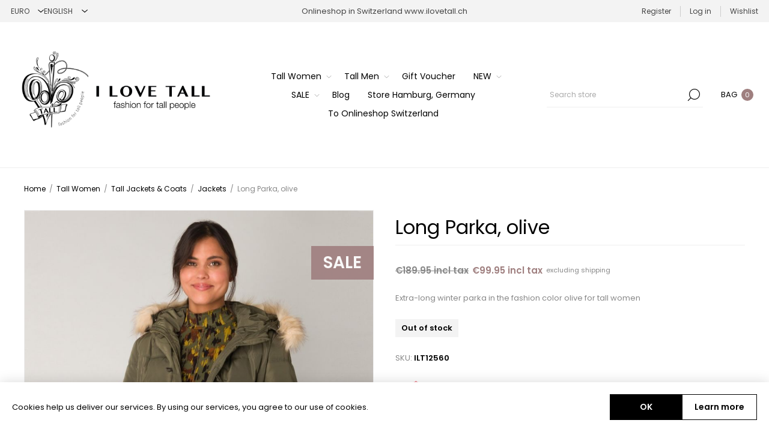

--- FILE ---
content_type: text/html; charset=utf-8
request_url: https://www.ilovetall.com/en/long-parka-olive-ILT12560-0
body_size: 21113
content:
<!DOCTYPE html><html lang="en" dir="ltr" class="html-product-details-page"><head><title>I LOVE TALL - fashion for tall people. Extra long winter parka is fashion for tall women over 1.80 m</title><meta charset="UTF-8"><meta name="description" content="Extra-long winter parka in the fashion color olive for tall women at I LOVE TALL - fashion for tall people in the store in Hamburg or order online."><meta name="keywords" content="Long fashion,tall fashion,fashion for tall women,fashion for tall women Hamburg,fashion for tall women Switzerland,tall fashion international shipping"><meta name="generator" content="nopCommerce"><meta name="viewport" content="width=device-width, initial-scale=1.0, minimum-scale=1.0, maximum-scale=2.0"><link rel="preload" as="font" href="/Themes/Voyage/Content/fonts/voyage.woff" crossorigin><meta property="og:type" content="product"><meta property="og:title" content="Long Parka, olive"><meta property="og:description" content="Extra-long winter parka in the fashion color olive for tall women at I LOVE TALL - fashion for tall people in the store in Hamburg or order online."><meta property="og:image" content="https://media.ilovetall.com/media/0006228_long-parka-olive_1170.jpeg"><meta property="og:image:url" content="https://media.ilovetall.com/media/0006228_long-parka-olive_1170.jpeg"><meta property="og:url" content="https://www.ilovetall.com/en/long-parka-olive-ILT12560-0"><meta property="og:site_name" content="I LOVE TALL - fashion for tall people"><meta property="twitter:card" content="summary"><meta property="twitter:site" content="I LOVE TALL - fashion for tall people"><meta property="twitter:title" content="Long Parka, olive"><meta property="twitter:description" content="Extra-long winter parka in the fashion color olive for tall women at I LOVE TALL - fashion for tall people in the store in Hamburg or order online."><meta property="twitter:image" content="https://media.ilovetall.com/media/0006228_long-parka-olive_1170.jpeg"><meta property="twitter:url" content="https://www.ilovetall.com/en/long-parka-olive-ILT12560-0"><script type="application/ld+json">{"@context":"https://schema.org","@type":"Product","name":"Long Parka, olive","sku":"ILT12560","mpn":"3232","description":"Extra-long winter parka in the fashion color olive for tall women","image":"https://media.ilovetall.com/media/0006228_long-parka-olive_1170.jpeg","brand":[],"offers":{"@type":"Offer","url":"https://www.ilovetall.com/en/long-parka-olive-ilt12560-0","availability":"https://schema.org/InStock","price":"99.95","priceCurrency":"EUR"},"review":[],"hasVariant":[]}</script><script type="application/ld+json">{"@context":"https://schema.org","@type":"BreadcrumbList","itemListElement":[{"@type":"ListItem","position":1,"item":{"@id":"https://www.ilovetall.com/en/tall-women","name":"Tall Women"}},{"@type":"ListItem","position":2,"item":{"@id":"https://www.ilovetall.com/en/tall-women-jackets-and-coats","name":"Tall Jackets & Coats"}},{"@type":"ListItem","position":3,"item":{"@id":"https://www.ilovetall.com/en/tall-women-jackets","name":"Jackets"}},{"@type":"ListItem","position":4,"item":{"@id":"https://www.ilovetall.com/en/long-parka-olive-ILT12560-0","name":"Long Parka, olive"}}]}</script><link rel="stylesheet" href="/css/nk1oax3ngfgvjocx1b0kua.styles.css?v=6-wdKInPlgJ3Q6T3m9Db26c1Jg4"><style>.product-details-page .full-description{display:none}.product-details-page .ui-tabs .full-description{display:block}.product-details-page .tabhead-full-description{display:none}.product-details-page .product-specs-box{display:none}.product-details-page .ui-tabs .product-specs-box{display:block}.product-details-page .ui-tabs .product-specs-box .title{display:none}.product-details-page .product-reviews{display:none}.product-details-page .ui-tabs .product-reviews{display:block}</style><script async src='https://www.googletagmanager.com/gtag/js?id=G-XXXXXXXXXX'></script><script>function gtag(){dataLayer.push(arguments)}window.dataLayer=window.dataLayer||[];gtag("js",new Date);gtag("config","G-XXXXXXXXXX")</script><link rel="canonical" href="https://www.ilovetall.com/en/long-parka-olive-ilt12560-0"><link rel="apple-touch-icon" sizes="180x180" href="/icons/icons_1/apple-touch-icon.png"><link rel="icon" type="image/png" sizes="32x32" href="/icons/icons_1/favicon-32x32.png"><link rel="icon" type="image/png" sizes="16x16" href="/icons/icons_1/favicon-16x16.png"><link rel="manifest" href="/icons/icons_1/site.webmanifest"><link rel="mask-icon" href="/icons/icons_1/safari-pinned-tab.svg" color="#5bbad5"><link rel="shortcut icon" href="/icons/icons_1/favicon.ico"><meta name="msapplication-TileColor" content="#da532c"><meta name="msapplication-config" content="/icons/icons_1/browserconfig.xml"><meta name="theme-color" content="#ffffff"><script>!function(n,t,i){function p(){i.onInit&&i.onInit(r)}var u=n.location,s="script",h="instrumentationKey",f="ingestionendpoint",c="disableExceptionTracking",l="ai.device.",a="toLowerCase",e="crossOrigin",v="POST",y="appInsightsSDK",o=i.name||"appInsights",r;(i.name||n[y])&&(n[y]=o);r=n[o]||function(r){function nt(n,t){var i={},r="Browser";return i[l+"id"]=r[a](),i[l+"type"]=r,i["ai.operation.name"]=u&&u.pathname||"_unknown_",i["ai.internal.sdkVersion"]="javascript:snippet_"+(o.sv||o.version),{time:function(){function t(n){var t=""+n;return 1===t.length&&(t="0"+t),t}var n=new Date;return n.getUTCFullYear()+"-"+t(1+n.getUTCMonth())+"-"+t(n.getUTCDate())+"T"+t(n.getUTCHours())+":"+t(n.getUTCMinutes())+":"+t(n.getUTCSeconds())+"."+((n.getUTCMilliseconds()/1e3).toFixed(3)+"").slice(2,5)+"Z"}(),iKey:n,name:"Microsoft.ApplicationInsights."+n.replace(/-/g,"")+"."+t,sampleRate:100,tags:i,data:{baseData:{ver:2}}}}function rt(n){for(;n.length;)!function(n){o[n]=function(){var t=arguments;g||o.queue.push(function(){o[n].apply(o,t)})}}(n.pop())}var g=!1,w=!1,o={initialize:!0,queue:[],sv:"5",version:2,config:r},b=r.url||i.src,k,et,p,d;if(b){function tt(){var e,s,k,d,tt,it,c,l,y,t,p;g=!0;o.queue=[];w||(w=!0,e=b,c=function(){var n={},s=r.connectionString,u,t,i,e,o;if(s)for(u=s.split(";"),t=0;t<u.length;t++)i=u[t].split("="),2===i.length&&(n[i[0][a]()]=i[1]);return n[f]||(e=n.endpointsuffix,o=e?n.location:null,n[f]="https://"+(o?o+".":"")+"dc."+(e||"services.visualstudio.com")),n}(),l=c[h]||r[h]||"",y=c[f],t=y?y+"/v2/track":r.endpointUrl,(p=[]).push((s="SDK LOAD Failure: Failed to load Application Insights SDK script (See stack for details)",k=e,d=t,(it=(tt=nt(l,"Exception")).data).baseType="ExceptionData",it.baseData.exceptions=[{typeName:"SDKLoadFailed",message:s.replace(/\./g,"-"),hasFullStack:!1,stack:s+"\nSnippet failed to load ["+k+"] -- Telemetry is disabled\nHelp Link: https://go.microsoft.com/fwlink/?linkid=2128109\nHost: "+(u&&u.pathname||"_unknown_")+"\nEndpoint: "+d,parsedStack:[]}],tt)),p.push(function(n,t,i,r){var f=nt(l,"Message"),e=f.data,u;return e.baseType="MessageData",u=e.baseData,u.message='AI (Internal): 99 message:"'+("SDK LOAD Failure: Failed to load Application Insights SDK script (See stack for details) ("+i+")").replace(/\"/g,"")+'"',u.properties={endpoint:r},f}(0,0,e,t)),function(t,r){var f,u;JSON&&(f=n.fetch,f&&!i.useXhr?f(r,{method:v,body:JSON.stringify(t),mode:"cors"}):XMLHttpRequest&&(u=new XMLHttpRequest,u.open(v,r),u.setRequestHeader("Content-type","application/json"),u.send(JSON.stringify(t))))}(p,t))}function it(n,t){w||setTimeout(function(){!t&&o.core||tt()},500)}k=function(){var n=t.createElement(s),r;return n.src=b,r=i[e],!r&&""!==r||"undefined"==n[e]||(n[e]=r),n.onload=it,n.onerror=tt,n.onreadystatechange=function(t,i){"loaded"!==n.readyState&&"complete"!==n.readyState||it(0,i)},n}();i.ld<0?t.getElementsByTagName("head")[0].appendChild(k):setTimeout(function(){t.getElementsByTagName(s)[0].parentNode.appendChild(k)},i.ld||0)}try{o.cookie=t.cookie}catch(ot){}var y="track",ut="TrackPage",ft="TrackEvent";return rt([y+"Event",y+"PageView",y+"Exception",y+"Trace",y+"DependencyData",y+"Metric",y+"PageViewPerformance","start"+ut,"stop"+ut,"start"+ft,"stop"+ft,"addTelemetryInitializer","setAuthenticatedUserContext","clearAuthenticatedUserContext","flush"]),o.SeverityLevel={Verbose:0,Information:1,Warning:2,Error:3,Critical:4},et=(r.extensionConfig||{}).ApplicationInsightsAnalytics||{},!0!==r[c]&&!0!==et[c]&&(p="onerror",rt(["_"+p]),d=n[p],n[p]=function(n,t,i,r,u){var f=d&&d(n,t,i,r,u);return!0!==f&&o["_"+p]({message:n,url:t,lineNumber:i,columnNumber:r,error:u}),f},r.autoExceptionInstrumented=!0),o}(i.cfg);(n[o]=r).queue&&0===r.queue.length?(r.queue.push(p),r.trackPageView({})):p()}(window,document,{src:"https://js.monitor.azure.com/scripts/b/ai.2.min.js",crossOrigin:"anonymous",cfg:{connectionString:"InstrumentationKey=c673a848-d800-4867-be9b-03180a29533d;IngestionEndpoint=https://westeurope-5.in.applicationinsights.azure.com/;LiveEndpoint=https://westeurope.livediagnostics.monitor.azure.com/"}})</script><body class="product-details-page-body not-logged-in"><input name="__RequestVerificationToken" type="hidden" value="CfDJ8Psvd5F7rN5Fp7AYVqiRGs_lEKf5v4qez-1Ph5mZpbqIyxjLh_ldHJy4kKuZxXVwdYZ31e0hGSdCL_UGKnfs3MLF_HtCozsy3OmMphClQUwkBKIvGnQ29QkldwJRkkVhl4jliCKH3yry26vwlSSgbH8"><div class="ajax-loading-block-window" style="display:none"></div><div id="dialog-notifications-success" role="status" aria-live="polite" aria-atomic="true" title="Notification" style="display:none"></div><div id="dialog-notifications-error" role="alert" aria-live="assertive" aria-atomic="true" title="Error" style="display:none"></div><div id="dialog-notifications-warning" role="alert" aria-live="assertive" aria-atomic="true" title="Warning" style="display:none"></div><div id="bar-notification" class="bar-notification-container" role="status" aria-live="polite" aria-atomic="true" data-close="Close"></div><div class="master-wrapper-page standard-gallery"><div class="header"><div class="header-upper"><div class="header-selectors-wrapper first"><div class="header-selectors"><div class="currency-selector"><select id="customerCurrency" name="customerCurrency" onchange="setLocation(this.value)" aria-label="Currency selector"><option selected value="https://www.ilovetall.com/en/changecurrency/6?returnUrl=%2Fen%2Flong-parka-olive-ILT12560-0">Euro<option value="https://www.ilovetall.com/en/changecurrency/1?returnUrl=%2Fen%2Flong-parka-olive-ILT12560-0">US Dollar<option value="https://www.ilovetall.com/en/changecurrency/2?returnUrl=%2Fen%2Flong-parka-olive-ILT12560-0">Australian Dollar<option value="https://www.ilovetall.com/en/changecurrency/3?returnUrl=%2Fen%2Flong-parka-olive-ILT12560-0">British Pound<option value="https://www.ilovetall.com/en/changecurrency/4?returnUrl=%2Fen%2Flong-parka-olive-ILT12560-0">Canadian Dollar<option value="https://www.ilovetall.com/en/changecurrency/12?returnUrl=%2Fen%2Flong-parka-olive-ILT12560-0">Danish Krona<option value="https://www.ilovetall.com/en/changecurrency/10?returnUrl=%2Fen%2Flong-parka-olive-ILT12560-0">Swedish Krona<option value="https://www.ilovetall.com/en/changecurrency/13?returnUrl=%2Fen%2Flong-parka-olive-ILT12560-0">Norwegian Krone</select></div><div class="language-selector"><select id="customerlanguage" name="customerlanguage" onchange="setLocation(this.value)" aria-label="Languages selector"><option value="https://www.ilovetall.com/en/changelanguage/2?returnUrl=%2Fen%2Flong-parka-olive-ILT12560-0">Deutsch<option selected value="https://www.ilovetall.com/en/changelanguage/1?returnUrl=%2Fen%2Flong-parka-olive-ILT12560-0">English<option value="https://www.ilovetall.com/en/changelanguage/3?returnUrl=%2Fen%2Flong-parka-olive-ILT12560-0">Fran&#xE7;ais</select></div></div></div><div class="header-text-wrapper middle"><span>Onlineshop in Switzerland <a href="https://www.ilovetall.ch/en">www.ilovetall.ch</a></span></div><div class="header-links-wrapper last"><div class="header-links nav-panel"><div class="close-button close-links"><span>Close</span></div><ul><li><a href="/en/register?returnUrl=%2Fen%2Flong-parka-olive-ILT12560-0" class="ico-register">Register</a><li><a href="/en/login?returnUrl=%2Fen%2Flong-parka-olive-ILT12560-0" class="ico-login">Log in</a><li><a href="/en/wishlist" class="ico-wishlist"> <span class="wishlist-label">Wishlist</span> </a><li class="hidden"><a href="/en/cart" class="ico-cart"> <span class="cart-label">Shopping cart</span> </a></ul></div></div></div><div class="header-lower"><div class="header-logo desktop"><a href="/" class="logo"> <img alt="I LOVE TALL - fashion for tall people" src="https://media.ilovetall.com/media/0014058_02-Querformat-Logo.jpeg"></a></div><div class="header-menu nav-panel"><div class="close-button close-menu"><span>Close</span></div><ul class="mega-menu" data-isrtlenabled="false" data-enableclickfordropdown="false"><li class="has-sublist with-dropdown-in-grid"><a class="with-subcategories" href="/en/tall-women"><span>Tall Women</span></a><div class="dropdown categories fullWidth boxes-4"><div class="row-wrapper"><div class="row"><div class="box"><div class="picture-title-wrap"><div class="title"><a href="/en/tall-women-bottoms" title="Tall Bottoms"><span>Tall Bottoms</span></a></div><div class="picture"><a href="/en/tall-women-bottoms" title="Show products in category Tall Bottoms"> <img class="lazy" alt="Picture for category Tall Bottoms" src="[data-uri]" data-original="https://media.ilovetall.com/media/0014071_tall-bottoms_360.jpeg"> </a></div></div><ul class="subcategories"><li class="subcategory-item"><a href="/en/jumpsuits" title="Jumpsuits"><span>Jumpsuits</span></a><li class="subcategory-item"><a href="/en/tall-women-jeans" title="Jeans"><span>Jeans</span></a><li class="subcategory-item"><a href="/en/pants-and-leggings" title="Trousers &amp; Leggings"><span>Trousers &amp; Leggings</span></a><li class="subcategory-item"><a href="/en/tall-women-pantsuits" title="Pantsuits"><span>Pantsuits</span></a><li class="subcategory-item"><a href="/en/tall-women-loungewear" title="Loungewear"><span>Loungewear</span></a></ul></div><div class="box"><div class="picture-title-wrap"><div class="title"><a href="/en/tall-tops-women" title="Tall Tops"><span>Tall Tops</span></a></div><div class="picture"><a href="/en/tall-tops-women" title="Show products in category Tall Tops"> <img class="lazy" alt="Picture for category Tall Tops" src="[data-uri]" data-original="https://media.ilovetall.com/media/0014061_tall-tops_360.jpeg"> </a></div></div><ul class="subcategories"><li class="subcategory-item"><a href="/en/blouses-and-tunics-1" title="Blouses &amp; Tunics"><span>Blouses &amp; Tunics</span></a><li class="subcategory-item"><a href="/en/tall-women-t-shirts-and-tops" title="T-Shirts &amp; Tops"><span>T-Shirts &amp; Tops</span></a><li class="subcategory-item"><a href="/en/tall-women-sweater-and-knit" title="Sweater &amp; Knit"><span>Sweater &amp; Knit</span></a><li class="subcategory-item"><a href="/en/tall-women-knitwear" title="Knitwear"><span>Knitwear</span></a></ul></div><div class="box"><div class="picture-title-wrap"><div class="title"><a href="/en/tall-dresses-and-skirts" title="Tall Dresses &amp; Skirts"><span>Tall Dresses &amp; Skirts</span></a></div><div class="picture"><a href="/en/tall-dresses-and-skirts" title="Show products in category Tall Dresses &amp; Skirts"> <img class="lazy" alt="Picture for category Tall Dresses &amp; Skirts" src="[data-uri]" data-original="https://media.ilovetall.com/media/0014072_tall-dresses-skirts_360.jpeg"> </a></div></div><ul class="subcategories"><li class="subcategory-item"><a href="/en/tall-women-dresses-short" title="Short"><span>Short</span></a><li class="subcategory-item"><a href="/en/tall-women-dresses-midi-length" title="Midi"><span>Midi</span></a><li class="subcategory-item"><a href="/en/maxi-1" title="Maxi"><span>Maxi</span></a></ul></div><div class="box"><div class="picture-title-wrap"><div class="title"><a href="/en/tall-women-jackets-and-coats" title="Tall Jackets &amp; Coats"><span>Tall Jackets &amp; Coats</span></a></div><div class="picture"><a href="/en/tall-women-jackets-and-coats" title="Show products in category Tall Jackets &amp; Coats"> <img class="lazy" alt="Picture for category Tall Jackets &amp; Coats" src="[data-uri]" data-original="https://media.ilovetall.com/media/0014073_tall-jackets-coats_360.jpeg"> </a></div></div><ul class="subcategories"><li class="subcategory-item"><a href="/en/tall-women-jackets" title="Jackets"><span>Jackets</span></a><li class="subcategory-item"><a href="/en/blazer-1" title="Blazers"><span>Blazers</span></a><li class="subcategory-item"><a href="/en/tall-women-coats" title="Coats"><span>Coats</span></a><li class="subcategory-item"><a href="/en/tall-women-knit-cardigans" title="Cardigans"><span>Cardigans</span></a><li class="subcategory-item"><a href="/en/tall-women-waistcoats" title="Waistcoats"><span>Waistcoats</span></a><li class="subcategory-item"><a href="/en/tall-women-bolero-jackets" title="Boleros"><span>Boleros</span></a></ul></div></div></div></div><li class="has-sublist with-dropdown-in-grid"><a class="with-subcategories" href="/en/tall-men-fashion"><span>Tall Men</span></a><div class="dropdown categories fullWidth boxes-4"><div class="row-wrapper"><div class="row"><div class="box"><div class="picture-title-wrap"><div class="title"><a href="/en/tall-men-bottoms" title="Tall Bottoms"><span>Tall Bottoms</span></a></div><div class="picture"><a href="/en/tall-men-bottoms" title="Show products in category Tall Bottoms"> <img class="lazy" alt="Picture for category Tall Bottoms" src="[data-uri]" data-original="https://media.ilovetall.com/media/0014825_tall-bottoms_360.jpeg"> </a></div></div><ul class="subcategories"><li class="subcategory-item"><a href="/en/tall-men-shorts-and-swim-trunks" title="Shorts &amp; Swim Trunks"><span>Shorts &amp; Swim Trunks</span></a><li class="subcategory-item"><a href="/en/tall-men-pyjama-pants" title="Pyjama Pants"><span>Pyjama Pants</span></a><li class="subcategory-item"><a href="/en/tall-men-trousers" title="Trousers"><span>Trousers</span></a><li class="subcategory-item"><a href="/en/tall-men-jeans" title="Jeans"><span>Jeans</span></a></ul></div><div class="box"><div class="picture-title-wrap"><div class="title"><a href="/en/tall-men-tops" title="Tall Tops"><span>Tall Tops</span></a></div><div class="picture"><a href="/en/tall-men-tops" title="Show products in category Tall Tops"> <img class="lazy" alt="Picture for category Tall Tops" src="[data-uri]" data-original="https://media.ilovetall.com/media/0014062_tall-tops_360.jpeg"> </a></div></div><ul class="subcategories"><li class="subcategory-item"><a href="/en/tall-men-shirts" title="Shirts"><span>Shirts</span></a><li class="subcategory-item"><a href="/en/tall-men-t-shirts-and-polos" title="T-Shirts &amp; Polos"><span>T-Shirts &amp; Polos</span></a><li class="subcategory-item"><a href="/en/tall-men-pullover-and-knit" title="Sweater &amp; Knit"><span>Sweater &amp; Knit</span></a><li class="subcategory-item"><a href="/en/tall-men-knitwear" title="Knitwear"><span>Knitwear</span></a></ul></div><div class="box"><div class="picture-title-wrap"><div class="title"><a href="/en/tall-men-jackets-and-coats" title="Tall Jackets &amp; Coats"><span>Tall Jackets &amp; Coats</span></a></div><div class="picture"><a href="/en/tall-men-jackets-and-coats" title="Show products in category Tall Jackets &amp; Coats"> <img class="lazy" alt="Picture for category Tall Jackets &amp; Coats" src="[data-uri]" data-original="https://media.ilovetall.com/media/0014076_tall-jackets-coats_360.jpeg"> </a></div></div><ul class="subcategories"><li class="subcategory-item"><a href="/en/tall-men-outdoor-jackets" title="Outdoor Jackets"><span>Outdoor Jackets</span></a><li class="subcategory-item"><a href="/en/tall-men-suit-jackets" title="Suit Jackets"><span>Suit Jackets</span></a><li class="subcategory-item"><a href="/en/tall-men-coats" title="Coats"><span>Coats</span></a><li class="subcategory-item"><a href="/en/tall-men-sweat-jackets" title="Sweatshirt Jackets"><span>Sweatshirt Jackets</span></a><li class="subcategory-item"><a href="/en/tall-men-knit-jacket" title="Knit Jackets"><span>Knit Jackets</span></a></ul></div><div class="box"><div class="picture-title-wrap"><div class="title"><a href="/en/tall-men-sportswear" title="Tall Men Sportswear"><span>Tall Men Sportswear</span></a></div><div class="picture"><a href="/en/tall-men-sportswear" title="Show products in category Tall Men Sportswear"> <img class="lazy" alt="Picture for category Tall Men Sportswear" src="[data-uri]" data-original="https://media.ilovetall.com/media/0014191_tall-men-sportswear_360.jpeg"> </a></div></div></div></div></div></div><li class="root-category"><a href="/en/tall-fashion-gift-voucher" title="Gift Voucher"><span> Gift Voucher</span></a><li class="has-sublist"><a class="with-subcategories" href="/en/new-3"><span>NEW</span></a><div class="plus-button"></div><div class="sublist-wrap"><ul class="sublist"><li class="back-button"><span>Back</span><li><a class="lastLevelCategory" href="/en/new-1" title="NEW Women"><span>NEW Women</span></a><li><a class="lastLevelCategory" href="/en/new-2" title="NEW Men"><span>NEW Men</span></a></ul></div><li class="has-sublist"><a class="with-subcategories" href="/en/sale"><span>SALE</span></a><div class="plus-button"></div><div class="sublist-wrap"><ul class="sublist"><li class="back-button"><span>Back</span><li><a class="lastLevelCategory" href="/en/sale-women-2" title="SALE Women"><span>SALE Women</span></a><li><a class="lastLevelCategory" href="/en/sale-men-2" title="SALE Men"><span>SALE Men</span></a></ul></div><li><a href="/en/blog" title="Blog"><span> Blog</span></a><li><a href="https://www.ilovetall.com/en/store-in-hamburg" title="Store Hamburg, Germany"><span> Store Hamburg, Germany</span></a><li><a href="https://www.ilovetall.ch/en/" title="To Onlineshop Switzerland" target="_blank"><span> To Onlineshop Switzerland</span></a></ul><div class="menu-title"><span>Menu</span></div><ul class="mega-menu-responsive"><li class="has-sublist"><a class="with-subcategories" href="/en/tall-women"><span>Tall Women</span></a><div class="plus-button"></div><div class="sublist-wrap"><ul class="sublist"><li class="back-button"><span>Back</span><li class="has-sublist"><a href="/en/tall-women-bottoms" title="Tall Bottoms" class="with-subcategories"><span>Tall Bottoms</span></a><div class="plus-button"></div><div class="sublist-wrap"><ul class="sublist"><li class="back-button"><span>Back</span><li><a class="lastLevelCategory" href="/en/jumpsuits" title="Jumpsuits"><span>Jumpsuits</span></a><li><a class="lastLevelCategory" href="/en/tall-women-jeans" title="Jeans"><span>Jeans</span></a><li class="has-sublist"><a href="/en/pants-and-leggings" title="Trousers &amp; Leggings" class="with-subcategories"><span>Trousers &amp; Leggings</span></a><div class="plus-button"></div><div class="sublist-wrap"><ul class="sublist"><li class="back-button"><span>Back</span><li><a class="lastLevelCategory" href="/en/tall-women-pants" title="Trousers"><span>Trousers</span></a><li><a class="lastLevelCategory" href="/en/tall-women-5-pocket-pants" title="5-Pocket Style Pants"><span>5-Pocket Style Pants</span></a><li><a class="lastLevelCategory" href="/en/tall-women-pants-ankle-length" title="Ankle-length Pants"><span>Ankle-length Pants</span></a><li><a class="lastLevelCategory" href="/en/tall-women-shorts" title="Shorts"><span>Shorts</span></a><li><a class="lastLevelCategory" href="/en/tall-women-leggings" title="Leggings"><span>Leggings</span></a></ul></div><li><a class="lastLevelCategory" href="/en/tall-women-pantsuits" title="Pantsuits"><span>Pantsuits</span></a><li><a class="lastLevelCategory" href="/en/tall-women-loungewear" title="Loungewear"><span>Loungewear</span></a></ul></div><li class="has-sublist"><a href="/en/tall-tops-women" title="Tall Tops" class="with-subcategories"><span>Tall Tops</span></a><div class="plus-button"></div><div class="sublist-wrap"><ul class="sublist"><li class="back-button"><span>Back</span><li><a class="lastLevelCategory" href="/en/blouses-and-tunics-1" title="Blouses &amp; Tunics"><span>Blouses &amp; Tunics</span></a><li><a class="lastLevelCategory" href="/en/tall-women-t-shirts-and-tops" title="T-Shirts &amp; Tops"><span>T-Shirts &amp; Tops</span></a><li><a class="lastLevelCategory" href="/en/tall-women-sweater-and-knit" title="Sweater &amp; Knit"><span>Sweater &amp; Knit</span></a><li><a class="lastLevelCategory" href="/en/tall-women-knitwear" title="Knitwear"><span>Knitwear</span></a></ul></div><li class="has-sublist"><a href="/en/tall-dresses-and-skirts" title="Tall Dresses &amp; Skirts" class="with-subcategories"><span>Tall Dresses &amp; Skirts</span></a><div class="plus-button"></div><div class="sublist-wrap"><ul class="sublist"><li class="back-button"><span>Back</span><li><a class="lastLevelCategory" href="/en/tall-women-dresses-short" title="Short"><span>Short</span></a><li><a class="lastLevelCategory" href="/en/tall-women-dresses-midi-length" title="Midi"><span>Midi</span></a><li><a class="lastLevelCategory" href="/en/maxi-1" title="Maxi"><span>Maxi</span></a></ul></div><li class="has-sublist"><a href="/en/tall-women-jackets-and-coats" title="Tall Jackets &amp; Coats" class="with-subcategories"><span>Tall Jackets &amp; Coats</span></a><div class="plus-button"></div><div class="sublist-wrap"><ul class="sublist"><li class="back-button"><span>Back</span><li><a class="lastLevelCategory" href="/en/tall-women-jackets" title="Jackets"><span>Jackets</span></a><li><a class="lastLevelCategory" href="/en/blazer-1" title="Blazers"><span>Blazers</span></a><li><a class="lastLevelCategory" href="/en/tall-women-coats" title="Coats"><span>Coats</span></a><li><a class="lastLevelCategory" href="/en/tall-women-knit-cardigans" title="Cardigans"><span>Cardigans</span></a><li><a class="lastLevelCategory" href="/en/tall-women-waistcoats" title="Waistcoats"><span>Waistcoats</span></a><li><a class="lastLevelCategory" href="/en/tall-women-bolero-jackets" title="Boleros"><span>Boleros</span></a></ul></div></ul></div><li class="has-sublist"><a class="with-subcategories" href="/en/tall-men-fashion"><span>Tall Men</span></a><div class="plus-button"></div><div class="sublist-wrap"><ul class="sublist"><li class="back-button"><span>Back</span><li class="has-sublist"><a href="/en/tall-men-bottoms" title="Tall Bottoms" class="with-subcategories"><span>Tall Bottoms</span></a><div class="plus-button"></div><div class="sublist-wrap"><ul class="sublist"><li class="back-button"><span>Back</span><li><a class="lastLevelCategory" href="/en/tall-men-shorts-and-swim-trunks" title="Shorts &amp; Swim Trunks"><span>Shorts &amp; Swim Trunks</span></a><li><a class="lastLevelCategory" href="/en/tall-men-pyjama-pants" title="Pyjama Pants"><span>Pyjama Pants</span></a><li><a class="lastLevelCategory" href="/en/tall-men-trousers" title="Trousers"><span>Trousers</span></a><li><a class="lastLevelCategory" href="/en/tall-men-jeans" title="Jeans"><span>Jeans</span></a></ul></div><li class="has-sublist"><a href="/en/tall-men-tops" title="Tall Tops" class="with-subcategories"><span>Tall Tops</span></a><div class="plus-button"></div><div class="sublist-wrap"><ul class="sublist"><li class="back-button"><span>Back</span><li><a class="lastLevelCategory" href="/en/tall-men-shirts" title="Shirts"><span>Shirts</span></a><li><a class="lastLevelCategory" href="/en/tall-men-t-shirts-and-polos" title="T-Shirts &amp; Polos"><span>T-Shirts &amp; Polos</span></a><li><a class="lastLevelCategory" href="/en/tall-men-pullover-and-knit" title="Sweater &amp; Knit"><span>Sweater &amp; Knit</span></a><li><a class="lastLevelCategory" href="/en/tall-men-knitwear" title="Knitwear"><span>Knitwear</span></a></ul></div><li class="has-sublist"><a href="/en/tall-men-jackets-and-coats" title="Tall Jackets &amp; Coats" class="with-subcategories"><span>Tall Jackets &amp; Coats</span></a><div class="plus-button"></div><div class="sublist-wrap"><ul class="sublist"><li class="back-button"><span>Back</span><li><a class="lastLevelCategory" href="/en/tall-men-outdoor-jackets" title="Outdoor Jackets"><span>Outdoor Jackets</span></a><li><a class="lastLevelCategory" href="/en/tall-men-suit-jackets" title="Suit Jackets"><span>Suit Jackets</span></a><li><a class="lastLevelCategory" href="/en/tall-men-coats" title="Coats"><span>Coats</span></a><li><a class="lastLevelCategory" href="/en/tall-men-sweat-jackets" title="Sweatshirt Jackets"><span>Sweatshirt Jackets</span></a><li><a class="lastLevelCategory" href="/en/tall-men-knit-jacket" title="Knit Jackets"><span>Knit Jackets</span></a></ul></div><li><a class="lastLevelCategory" href="/en/tall-men-sportswear" title="Tall Men Sportswear"><span>Tall Men Sportswear</span></a></ul></div><li class="root-category"><a href="/en/tall-fashion-gift-voucher" title="Gift Voucher"><span> Gift Voucher</span></a><li class="has-sublist"><a class="with-subcategories" href="/en/new-3"><span>NEW</span></a><div class="plus-button"></div><div class="sublist-wrap"><ul class="sublist"><li class="back-button"><span>Back</span><li><a class="lastLevelCategory" href="/en/new-1" title="NEW Women"><span>NEW Women</span></a><li><a class="lastLevelCategory" href="/en/new-2" title="NEW Men"><span>NEW Men</span></a></ul></div><li class="has-sublist"><a class="with-subcategories" href="/en/sale"><span>SALE</span></a><div class="plus-button"></div><div class="sublist-wrap"><ul class="sublist"><li class="back-button"><span>Back</span><li><a class="lastLevelCategory" href="/en/sale-women-2" title="SALE Women"><span>SALE Women</span></a><li><a class="lastLevelCategory" href="/en/sale-men-2" title="SALE Men"><span>SALE Men</span></a></ul></div><li><a href="/en/blog" title="Blog"><span> Blog</span></a><li><a href="https://www.ilovetall.com/en/store-in-hamburg" title="Store Hamburg, Germany"><span> Store Hamburg, Germany</span></a><li><a href="https://www.ilovetall.ch/en/" title="To Onlineshop Switzerland" target="_blank"><span> To Onlineshop Switzerland</span></a></ul></div><div class="search-cart-wrapper"><div class="search-box store-search-box nav-panel"><div class="close-button close-search"><span>Close</span></div><form method="get" id="small-search-box-form" action="/en/search"><input type="text" class="search-box-text" id="small-searchterms" autocomplete="off" name="q" placeholder="Search store" aria-label="Search store"> <button type="submit" class="button-1 search-box-button">Search</button></form></div><div class="flyout-cart-wrapper cart-wrap" id="flyout-cart" data-removeitemfromcarturl="/en/VoyageTheme/RemoveItemFromCart" data-flyoutcarturl="/en/VoyageTheme/FlyoutShoppingCart"><div id="topcartlink" class="cart-link"><a href="/en/cart" class="ico-cart"> <span class="cart-label">Bag</span> <span class="cart-qty">0</span> </a></div><div class="flyout-cart-dropdown"><div class="mini-shopping-cart"><div class="no-data">You have no items in your shopping cart.</div></div></div></div></div></div></div><div class="overlayOffCanvas"></div><div class="responsive-nav-wrapper"><div class="button menu-button"><span class="txt">Menu</span></div><div class="button personal-button"><span class="txt">Personal menu</span></div><div class="header-logo mobile"><a href="/" class="logo"> <img alt="I LOVE TALL - fashion for tall people" src="https://media.ilovetall.com/media/0014058_02-Querformat-Logo.jpeg"></a></div><div class="button search-button"><span class="txt">Search</span></div><div class="button cart-button"><a class="txt" href="/en/cart"> <span class="cart-qty">0</span> </a></div></div><div class="master-wrapper-content" id="main" role="main"><div class="ajaxCartInfo" data-getajaxcartbuttonurl="/en/NopAjaxCart/GetAjaxCartButtonsAjax" data-productpageaddtocartbuttonselector=".add-to-cart-button" data-productboxaddtocartbuttonselector=".product-box-add-to-cart-button" data-productboxproductitemelementselector=".product-item" data-usenopnotification="False" data-nopnotificationcartresource="The product has been added to your &lt;a href=&#34;/en/cart&#34;>shopping cart&lt;/a>" data-nopnotificationwishlistresource="The product has been added to your &lt;a href=&#34;/en/wishlist&#34;>wishlist&lt;/a>" data-enableonproductpage="True" data-enableoncatalogpages="True" data-minishoppingcartquatityformattingresource="({0})" data-miniwishlistquatityformattingresource="({0})" data-addtowishlistbuttonselector=".add-to-wishlist-button"></div><input id="addProductVariantToCartUrl" name="addProductVariantToCartUrl" type="hidden" value="/en/AddProductFromProductDetailsPageToCartAjax"> <input id="addProductToCartUrl" name="addProductToCartUrl" type="hidden" value="/en/AddProductToCartAjax"> <input id="miniShoppingCartUrl" name="miniShoppingCartUrl" type="hidden" value="/en/MiniShoppingCart"> <input id="flyoutShoppingCartUrl" name="flyoutShoppingCartUrl" type="hidden" value="/en/NopAjaxCartFlyoutShoppingCart"> <input id="checkProductAttributesUrl" name="checkProductAttributesUrl" type="hidden" value="/en/CheckIfProductOrItsAssociatedProductsHasAttributes"> <input id="getMiniProductDetailsViewUrl" name="getMiniProductDetailsViewUrl" type="hidden" value="/en/GetMiniProductDetailsView"> <input id="flyoutShoppingCartPanelSelector" name="flyoutShoppingCartPanelSelector" type="hidden" value="#flyout-cart"> <input id="shoppingCartMenuLinkSelector" name="shoppingCartMenuLinkSelector" type="hidden" value=".cart-qty"> <input id="wishlistMenuLinkSelector" name="wishlistMenuLinkSelector" type="hidden" value=".wishlist-qty"><div id="product-ribbon-info" data-productid="1597" data-productboxselector=".product-item" data-productboxpicturecontainerselector=".picture" data-productpagepicturesparentcontainerselector=".product-essential" data-productpagebugpicturecontainerselector=".picture" data-retrieveproductribbonsurl="/en/RetrieveProductRibbons"></div><div class="quickViewData" data-productselector=".product-item" data-productselectorchild=".buttons .wrapper" data-retrievequickviewurl="/en/quickviewdata" data-quickviewbuttontext="Quick View" data-quickviewbuttontitle="Quick View" data-isquickviewpopupdraggable="True" data-enablequickviewpopupoverlay="True" data-accordionpanelsheightstyle="content" data-getquickviewbuttonroute="/en/getquickviewbutton"></div><div id="color-squares-info" data-retrieve-color-squares-url="/en/VoyageTheme/RetrieveColorSquares" data-product-attribute-change-url="/en/ShoppingCart/ProductDetails_AttributeChange" data-productbox-selector=".product-item" data-productbox-container-selector=".attribute-squares-wrapper" data-productbox-price-selector=".prices .actual-price"></div><div class="breadcrumb"><ul><li><span> <a href="/"> <span>Home</span> </a> </span> <span class="delimiter">/</span><li><a href="/en/tall-women"> <span>Tall Women</span> </a> <span class="delimiter">/</span><li><a href="/en/tall-women-jackets-and-coats"> <span>Tall Jackets &amp; Coats</span> </a> <span class="delimiter">/</span><li><a href="/en/tall-women-jackets"> <span>Jackets</span> </a> <span class="delimiter">/</span><li><strong class="current-item">Long Parka, olive</strong> <span id="/en/long-parka-olive-ILT12560-0"></span></ul></div><div class="center-1"><div class="page product-details-page"><div class="page-body"><form method="post" id="product-details-form"><div class="product-data" data-productid="1597"><div class="product-essential"><div class="page-title product-name mobile"><h1>Long Parka, olive</h1></div><div class="gallery"><input type="hidden" class="cloudZoomAdjustPictureOnProductAttributeValueChange" data-productid="1597" data-isintegratedbywidget="true"> <input type="hidden" class="cloudZoomEnableClickToZoom"><div class="picture-gallery sevenspikes-cloudzoom-gallery"><div class="picture-wrapper"><div class="picture" id="sevenspikes-cloud-zoom" data-zoomwindowelementid="" data-selectoroftheparentelementofthecloudzoomwindow="" data-defaultimagecontainerselector=".product-essential .picture-gallery" data-zoom-window-width="500" data-zoom-window-height="500"><a href="https://media.ilovetall.com/media/0006228_long-parka-olive.jpeg" data-full-image-url="https://media.ilovetall.com/media/0006228_long-parka-olive.jpeg" class="picture-link" id="zoom1"> <img src="https://media.ilovetall.com/media/0006228_long-parka-olive_1170.jpeg" alt="Picture of Long Parka, olive" class="cloudzoom" id="cloudZoomImage" itemprop="image" data-cloudzoom="appendSelector: '.picture-wrapper', zoomPosition: 'inside', zoomOffsetX: 0, captionPosition: 'bottom', tintOpacity: 0, zoomWidth: 500, zoomHeight: 500, easing: 3, touchStartDelay: true, zoomFlyOut: false, disableZoom: 'auto'"> </a></div></div><div class="picture-thumbs"><a class="cloudzoom-gallery thumb-item" data-full-image-url="https://media.ilovetall.com/media/0006228_long-parka-olive.jpeg" data-cloudzoom="appendSelector: '.picture-wrapper', zoomPosition: 'inside', zoomOffsetX: 0, captionPosition: 'bottom', tintOpacity: 0, zoomWidth: 500, zoomHeight: 500, useZoom: '.cloudzoom', image: 'https://media.ilovetall.com/media/0006228_long-parka-olive_1170.jpeg', zoomImage: 'https://media.ilovetall.com/media/0006228_long-parka-olive.jpeg', easing: 3, touchStartDelay: true, zoomFlyOut: false, disableZoom: 'auto'"> <img class="cloud-zoom-gallery-img" src="https://media.ilovetall.com/media/0006228_long-parka-olive_520.jpeg" alt="Picture of Long Parka, olive"> </a> <a class="cloudzoom-gallery thumb-item" data-full-image-url="https://media.ilovetall.com/media/0006229_long-parka-olive.jpeg" data-cloudzoom="appendSelector: '.picture-wrapper', zoomPosition: 'inside', zoomOffsetX: 0, captionPosition: 'bottom', tintOpacity: 0, zoomWidth: 500, zoomHeight: 500, useZoom: '.cloudzoom', image: 'https://media.ilovetall.com/media/0006229_long-parka-olive_1170.jpeg', zoomImage: 'https://media.ilovetall.com/media/0006229_long-parka-olive.jpeg', easing: 3, touchStartDelay: true, zoomFlyOut: false, disableZoom: 'auto'"> <img class="cloud-zoom-gallery-img" src="https://media.ilovetall.com/media/0006229_long-parka-olive_520.jpeg" alt="Picture of Long Parka, olive"> </a> <a class="cloudzoom-gallery thumb-item" data-full-image-url="https://media.ilovetall.com/media/0006230_long-parka-olive.jpeg" data-cloudzoom="appendSelector: '.picture-wrapper', zoomPosition: 'inside', zoomOffsetX: 0, captionPosition: 'bottom', tintOpacity: 0, zoomWidth: 500, zoomHeight: 500, useZoom: '.cloudzoom', image: 'https://media.ilovetall.com/media/0006230_long-parka-olive_1170.jpeg', zoomImage: 'https://media.ilovetall.com/media/0006230_long-parka-olive.jpeg', easing: 3, touchStartDelay: true, zoomFlyOut: false, disableZoom: 'auto'"> <img class="cloud-zoom-gallery-img" src="https://media.ilovetall.com/media/0006230_long-parka-olive_520.jpeg" alt="Picture of Long Parka, olive"> </a> <a class="cloudzoom-gallery thumb-item" data-full-image-url="https://media.ilovetall.com/media/0006231_long-parka-olive.jpeg" data-cloudzoom="appendSelector: '.picture-wrapper', zoomPosition: 'inside', zoomOffsetX: 0, captionPosition: 'bottom', tintOpacity: 0, zoomWidth: 500, zoomHeight: 500, useZoom: '.cloudzoom', image: 'https://media.ilovetall.com/media/0006231_long-parka-olive_1170.jpeg', zoomImage: 'https://media.ilovetall.com/media/0006231_long-parka-olive.jpeg', easing: 3, touchStartDelay: true, zoomFlyOut: false, disableZoom: 'auto'"> <img class="cloud-zoom-gallery-img" src="https://media.ilovetall.com/media/0006231_long-parka-olive_520.jpeg" alt="Picture of Long Parka, olive"> </a> <a class="cloudzoom-gallery thumb-item" data-full-image-url="https://media.ilovetall.com/media/0006232_long-parka-olive.jpeg" data-cloudzoom="appendSelector: '.picture-wrapper', zoomPosition: 'inside', zoomOffsetX: 0, captionPosition: 'bottom', tintOpacity: 0, zoomWidth: 500, zoomHeight: 500, useZoom: '.cloudzoom', image: 'https://media.ilovetall.com/media/0006232_long-parka-olive_1170.jpeg', zoomImage: 'https://media.ilovetall.com/media/0006232_long-parka-olive.jpeg', easing: 3, touchStartDelay: true, zoomFlyOut: false, disableZoom: 'auto'"> <img class="cloud-zoom-gallery-img" src="https://media.ilovetall.com/media/0006232_long-parka-olive_520.jpeg" alt="Picture of Long Parka, olive"> </a> <a class="cloudzoom-gallery thumb-item" data-full-image-url="https://media.ilovetall.com/media/0006233_long-parka-olive.jpeg" data-cloudzoom="appendSelector: '.picture-wrapper', zoomPosition: 'inside', zoomOffsetX: 0, captionPosition: 'bottom', tintOpacity: 0, zoomWidth: 500, zoomHeight: 500, useZoom: '.cloudzoom', image: 'https://media.ilovetall.com/media/0006233_long-parka-olive_1170.jpeg', zoomImage: 'https://media.ilovetall.com/media/0006233_long-parka-olive.jpeg', easing: 3, touchStartDelay: true, zoomFlyOut: false, disableZoom: 'auto'"> <img class="cloud-zoom-gallery-img" src="https://media.ilovetall.com/media/0006233_long-parka-olive_520.jpeg" alt="Picture of Long Parka, olive"> </a></div></div></div><div class="overview"><div class="page-title product-name desktop"><h1>Long Parka, olive</h1></div><div class="price-reviews-wrapper"><div class="prices"><div class="old-product-price"><strong>&#x20AC;189.95 incl tax</strong></div><div class="product-price"><strong id="price-value-1597" class="price-value-1597"> €99.95 incl tax </strong></div><div class="tax-shipping-info">excluding <a href="/en/shipping-returns">shipping</a></div></div></div><div class="short-description">Extra-long winter parka in the fashion color olive for tall women</div><div class="stock-delivery-wrapper"><div class="availability"><div class="stock"><span class="label">Availability:</span> <span class="value" id="stock-availability-value-1597">Out of stock</span></div></div></div><div class="additional-details"><div class="sku"><span class="label">SKU:</span> <span class="value" id="sku-1597">ILT12560</span></div></div><div class="attributes"><dl><dt id="product_attribute_label_1972"><label class="text-prompt"> Size </label> <span class="required">*</span><div class="attribute-description"><p>Size</div><dd id="product_attribute_input_1972"><select data-attr="1972" name="product_attribute_1972" id="product_attribute_1972"><option value="0">Please select<option data-attr-value="8841" value="8841">36<option data-attr-value="8842" value="8842">38<option data-attr-value="8843" value="8843">40<option data-attr-value="8844" selected value="8844">42<option data-attr-value="8845" value="8845">44<option data-attr-value="8846" value="8846">46<option data-attr-value="8847" value="8847">48</select></dl></div><div class="product-estimate-shipping"><a href="#estimate-shipping-popup-1597" id="open-estimate-shipping-popup-1597" class="open-estimate-shipping-popup" data-effect="estimate-shipping-popup-zoom-in"> </a><div id="estimate-shipping-popup-1597" class="estimate-shipping-popup mfp-with-anim mfp-hide"><div class="ship-to-title"><strong>Ship to</strong></div><div class="estimate-shipping-row shipping-address"><div class="estimate-shipping-row-item address-item"><div class="estimate-shipping-row"><select class="estimate-shipping-address-control" data-trigger="country-select" data-url="/country/getstatesbycountryid" data-stateprovince="#StateProvinceId" data-loading="#estimate-shipping-loading-progress" placeholder="Country" id="CountryId" name="CountryId"><option value="0">Select country<option value="84">Germany<option value="1">Afghanistan<option value="2">&#xC5;land Islands<option value="3">Albania<option value="4">Algeria<option value="5">American Samoa<option value="6">Andorra<option value="7">Angola<option value="8">Anguilla<option value="9">Antarctica<option value="10">Antigua and Barbuda<option value="11">Argentina<option value="12">Armenia<option value="13">Aruba<option value="14">Australia<option value="15">Austria<option value="16">Azerbaijan<option value="17">Bahamas<option value="18">Bahrain<option value="19">Bangladesh<option value="20">Barbados<option value="21">Belarus<option value="22">Belgium<option value="23">Belize<option value="24">Benin<option value="25">Bermuda<option value="26">Bhutan<option value="27">Bolivia (Plurinational State of)<option value="28">Bonaire, Sint Eustatius and Saba<option value="29">Bosnia and Herzegovina<option value="30">Botswana<option value="31">Bouvet Island<option value="32">Brazil<option value="33">British Indian Ocean Territory<option value="34">Brunei Darussalam<option value="35">Bulgaria<option value="36">Burkina Faso<option value="37">Burundi<option value="38">Cabo Verde<option value="39">Cambodia<option value="40">Cameroon<option value="41">Canada<option value="42">Cayman Islands<option value="43">Central African Republic<option value="44">Chad<option value="45">Chile<option value="46">China<option value="47">Christmas Island<option value="48">Cocos (Keeling) Islands<option value="49">Colombia<option value="50">Comoros<option value="51">Congo<option value="52">Congo (Democratic Republic of the)<option value="53">Cook Islands<option value="54">Costa Rica<option value="55">C&#xF4;te d&#x27;Ivoire<option value="56">Croatia<option value="57">Cuba<option value="58">Cura&#xE7;ao<option value="59">Cyprus<option value="60">Czechia<option value="61">Denmark<option value="62">Djibouti<option value="63">Dominica<option value="64">Dominican Republic<option value="65">Ecuador<option value="66">Egypt<option value="67">El Salvador<option value="68">Equatorial Guinea<option value="69">Eritrea<option value="70">Estonia<option value="71">Eswatini<option value="72">Ethiopia<option value="73">Falkland Islands (Malvinas)<option value="74">Faroe Islands<option value="75">Fiji<option value="76">Finland<option value="77">France<option value="78">French Guiana<option value="79">French Polynesia<option value="80">French Southern Territories<option value="81">Gabon<option value="82">Gambia<option value="83">Georgia<option value="85">Ghana<option value="86">Gibraltar<option value="87">Greece<option value="88">Greenland<option value="89">Grenada<option value="90">Guadeloupe<option value="91">Guam<option value="92">Guatemala<option value="93">Guernsey<option value="94">Guinea<option value="95">Guinea-Bissau<option value="96">Guyana<option value="97">Haiti<option value="98">Heard Island and McDonald Islands<option value="99">Holy See<option value="100">Honduras<option value="101">Hong Kong<option value="102">Hungary<option value="103">Iceland<option value="104">India<option value="105">Indonesia<option value="106">Iran (Islamic Republic of)<option value="107">Iraq<option value="108">Ireland<option value="109">Isle of Man<option value="111">Italy<option value="112">Jamaica<option value="113">Japan<option value="114">Jersey<option value="115">Jordan<option value="116">Kazakhstan<option value="117">Kenya<option value="118">Kiribati<option value="119">Korea (Democratic People&#x27;s Republic of)<option value="120">Korea (Republic of)<option value="121">Kuwait<option value="122">Kyrgyzstan<option value="123">Lao People&#x27;s Democratic Republic<option value="124">Latvia<option value="125">Lebanon<option value="126">Lesotho<option value="127">Liberia<option value="128">Libya<option value="129">Liechtenstein<option value="130">Lithuania<option value="131">Luxembourg<option value="132">Macao<option value="134">Madagascar<option value="135">Malawi<option value="136">Malaysia<option value="137">Maldives<option value="138">Mali<option value="139">Malta<option value="140">Marshall Islands<option value="141">Martinique<option value="142">Mauritania<option value="143">Mauritius<option value="144">Mayotte<option value="145">Mexico<option value="146">Micronesia (Federated States of)<option value="147">Moldova (Republic of)<option value="148">Monaco<option value="149">Mongolia<option value="150">Montenegro<option value="151">Montserrat<option value="152">Morocco<option value="153">Mozambique<option value="154">Myanmar<option value="155">Namibia<option value="156">Nauru<option value="157">Nepal<option value="158">Netherlands<option value="159">New Caledonia<option value="160">New Zealand<option value="161">Nicaragua<option value="162">Niger<option value="163">Nigeria<option value="164">Niue<option value="165">Norfolk Island<option value="133">North Macedonia<option value="166">Northern Mariana Islands<option value="167">Norway<option value="168">Oman<option value="169">Pakistan<option value="170">Palau<option value="171">Palestine, State of<option value="172">Panama<option value="173">Papua New Guinea<option value="174">Paraguay<option value="175">Peru<option value="176">Philippines<option value="177">Pitcairn<option value="178">Poland<option value="179">Portugal<option value="181">Qatar<option value="182">R&#xE9;union<option value="183">Romania<option value="184">Russian Federation<option value="185">Rwanda<option value="186">Saint Barth&#xE9;lemy<option value="187">Saint Helena, Ascension and Tristan da Cunha<option value="188">Saint Kitts and Nevis<option value="189">Saint Lucia<option value="190">Saint Martin (French part)<option value="191">Saint Pierre and Miquelon<option value="192">Saint Vincent and the Grenadines<option value="193">Samoa<option value="194">San Marino<option value="195">Sao Tome and Principe<option value="196">Saudi Arabia<option value="197">Senegal<option value="198">Serbia<option value="199">Seychelles<option value="200">Sierra Leone<option value="201">Singapore<option value="202">Sint Maarten (Dutch part)<option value="203">Slovakia<option value="204">Slovenia<option value="205">Solomon Islands<option value="206">Somalia<option value="207">South Africa<option value="208">South Georgia and the South Sandwich Islands<option value="209">South Sudan<option value="210">Spain<option value="211">Sri Lanka<option value="212">Sudan<option value="213">Suriname<option value="214">Svalbard and Jan Mayen<option value="215">Sweden<option value="216">Switzerland<option value="217">Syrian Arab Republic<option value="218">Taiwan, Province of China<option value="219">Tajikistan<option value="220">Tanzania, United Republic of<option value="221">Thailand<option value="222">Timor-Leste<option value="223">Togo<option value="224">Tokelau<option value="225">Tonga<option value="226">Trinidad and Tobago<option value="227">Tunisia<option value="228">Turkey<option value="229">Turkmenistan<option value="230">Turks and Caicos Islands<option value="231">Tuvalu<option value="232">Uganda<option value="234">United Arab Emirates<option value="235">United Kingdom<option value="236">United States Minor Outlying Islands<option value="238">Uruguay<option value="239">Uzbekistan<option value="240">Vanuatu<option value="241">Venezuela (Bolivarian Republic of)<option value="242">Vietnam<option value="243">Virgin Islands (British)<option value="244">Virgin Islands (U.S.)<option value="245">Wallis and Futuna<option value="246">Western Sahara<option value="247">Yemen<option value="248">Zambia<option value="249">Zimbabwe</select> <span class="required">*</span></div></div><div class="estimate-shipping-row-item address-item"><select class="estimate-shipping-address-control" placeholder="State / province" id="StateProvinceId" name="StateProvinceId"><option value="0">Other</select></div><div class="estimate-shipping-row-item address-item"><div class="estimate-shipping-row"><input class="estimate-shipping-address-control" placeholder="City" type="text" id="City" name="City"> <span class="required">*</span></div></div></div><div class="choose-shipping-title"><strong>Shipping Method</strong></div><div class="shipping-options"><div class="shipping-options-header"><div class="estimate-shipping-row"><div class="estimate-shipping-row-item-radio"></div><div class="estimate-shipping-row-item shipping-item shipping-header-item">Name</div><div class="estimate-shipping-row-item shipping-item shipping-header-item">Estimated Delivery</div><div class="estimate-shipping-row-item shipping-item shipping-header-item">Price</div></div></div><div class="shipping-options-body"><div class="no-shipping-options">No shipping options</div></div></div><div class="apply-shipping-button-container"><button type="button" class="button-2 apply-shipping-button">Apply</button><div class="message-failure"></div></div></div></div><div class="cart-buttons-wrapper"><div class="add-to-cart"><div class="add-to-cart-panel"><div class="qty-wrapper"><select id="product_enteredQuantity_1597" class="qty-dropdown" aria-label="Enter a quantity" data-val="true" data-val-required="The Qty field is required." name="addtocart_1597.EnteredQuantity"><option selected value="1">1<option value="2">2<option value="3">3<option value="4">4<option value="5">5</select></div><button type="button" id="add-to-cart-button-1597" class="button-1 add-to-cart-button" data-productid="1597" onclick="return AjaxCart.addproducttocart_details(&#34;/addproducttocart/details/1597/1&#34;,&#34;#product-details-form&#34;),!1">Add to cart</button></div></div><div class="overview-buttons"><div class="email-a-friend"><button type="button" class="button-2 email-a-friend-button" title="Email a friend" onclick="setLocation(&#34;/en/productemailafriend/1597&#34;)">Email a friend</button></div></div></div></div></div><div id="quickTabs" class="productTabs" data-ajaxenabled="false" data-productreviewsaddnewurl="/en/ProductTab/ProductReviewsTabAddNew/1597" data-productcontactusurl="/en/ProductTab/ProductContactUsTabAddNew/1597" data-couldnotloadtaberrormessage="Couldn't load this tab."><div class="productTabs-header"><ul><li id="description-tab"><a href="#quickTab-description">Overview</a></ul></div><div class="productTabs-body"><div id="quickTab-description"><div class="full-description"><p>This is the fashionably quilted warm coat with hood and detachable faux fur trim. This robust coat will keep you warm this winter! The many practical features such as the concealed 2-way zip, the fashionable buttons, front flap pockets and the cuffs put this coat on the pedestal of new favourite pieces. Not to forget the fashionable colour olive!<p>Back length: 115 cm <br>Sleeve length: 63 - 67 cm <br>Regular fit <br>Hood with fur (removable) <br>High cut collar <br>Concealed 2-way zip fastening <br>Fashionable buttons <br>Side zipper <br>2 front flap pockets <br>Cuffs at sleeve ends <br>Fashionable quilting <br>Material: 100 % polyester</div></div></div></div></div><input name="__RequestVerificationToken" type="hidden" value="CfDJ8Psvd5F7rN5Fp7AYVqiRGs_lEKf5v4qez-1Ph5mZpbqIyxjLh_ldHJy4kKuZxXVwdYZ31e0hGSdCL_UGKnfs3MLF_HtCozsy3OmMphClQUwkBKIvGnQ29QkldwJRkkVhl4jliCKH3yry26vwlSSgbH8"></form><div class="product-collateral"><div class="full-description"><p>This is the fashionably quilted warm coat with hood and detachable faux fur trim. This robust coat will keep you warm this winter! The many practical features such as the concealed 2-way zip, the fashionable buttons, front flap pockets and the cuffs put this coat on the pedestal of new favourite pieces. Not to forget the fashionable colour olive!<p>Back length: 115 cm <br>Sleeve length: 63 - 67 cm <br>Regular fit <br>Hood with fur (removable) <br>High cut collar <br>Concealed 2-way zip fastening <br>Fashionable buttons <br>Side zipper <br>2 front flap pockets <br>Cuffs at sleeve ends <br>Fashionable quilting <br>Material: 100 % polyester</div><div class="also-purchased-products-grid product-grid"><div class="title"><strong>Customers who bought this item also bought</strong></div><div class="item-grid"><div class="item-box"><div class="product-item" data-productid="416"><div class="picture"><a href="/en/pencil-skirt-with-slit-black-ILT10432-0" title="Show details for Pencil skirt with slit, black"> <img src="[data-uri]" data-lazyloadsrc="https://media.ilovetall.com/media/0001413_pencil-skirt-with-slit-black_600.jpeg" alt="Picture of Pencil skirt with slit, black" title="Show details for Pencil skirt with slit, black"> </a><div class="attribute-squares-wrapper color-attributes"></div></div><div class="details"><h2 class="product-title"><a href="/en/pencil-skirt-with-slit-black-ILT10432-0">Pencil skirt with slit, black</a></h2><div class="sku">ILT10432</div><div class="description" data-short-description="none">Pencil skirt with slit, black. For a chic casual outfit or an elegant business look.</div><div class="add-info"><div class="prices"><span class="price actual-price">&#x20AC;59.95 incl tax</span> <span class="tax-shipping-info"> excluding <a href="/en/shipping-returns">shipping</a> </span></div><div class="buttons"><button type="button" class="button-2 product-box-add-to-cart-button" onclick="return AjaxCart.addproducttocart_catalog(&#34;/addproducttocart/catalog/416/1/1&#34;),!1">Add to cart</button> <span class="wrapper"> <button type="button" class="button-2 add-to-wishlist-button" title="Add to wishlist" onclick="return AjaxCart.addproducttocart_catalog(&#34;/addproducttocart/catalog/416/2/1&#34;),!1">Add to wishlist</button> </span></div></div></div></div></div><div class="item-box"><div class="product-item" data-productid="1201"><div class="picture"><a href="/en/tunic-in-material-mix-ILT11345-0" title="Show details for Tunic in material mix"> <img src="[data-uri]" data-lazyloadsrc="https://media.ilovetall.com/media/0003981_tunic-in-material-mix_600.jpeg" alt="Picture of Tunic in material mix" title="Show details for Tunic in material mix"> </a><div class="attribute-squares-wrapper color-attributes"></div></div><div class="details"><h2 class="product-title"><a href="/en/tunic-in-material-mix-ILT11345-0">Tunic in material mix</a></h2><div class="sku">ILT11345</div><div class="description" data-short-description="none">Tunic in material mix</div><div class="add-info"><div class="prices"><span class="price actual-price">&#x20AC;69.95 incl tax</span> <span class="tax-shipping-info"> excluding <a href="/en/shipping-returns">shipping</a> </span></div><div class="buttons"><button type="button" class="button-2 product-box-add-to-cart-button" onclick="return AjaxCart.addproducttocart_catalog(&#34;/addproducttocart/catalog/1201/1/1&#34;),!1">Add to cart</button> <span class="wrapper"> <button type="button" class="button-2 add-to-wishlist-button" title="Add to wishlist" onclick="return AjaxCart.addproducttocart_catalog(&#34;/addproducttocart/catalog/1201/2/1&#34;),!1">Add to wishlist</button> </span></div></div></div></div></div><div class="item-box"><div class="product-item" data-productid="1589"><div class="picture"><a href="/en/vila-vero-moda-tall-ril-knit-skirt-black-ILT12549-0" title="Show details for VILA Vero Moda Tall Ril Knit Skirt, black"> <img src="[data-uri]" data-lazyloadsrc="https://media.ilovetall.com/media/0006175_vila-vero-moda-tall-ril-knit-skirt-black_600.jpeg" alt="Picture of VILA Vero Moda Tall Ril Knit Skirt, black" title="Show details for VILA Vero Moda Tall Ril Knit Skirt, black"> </a><div class="attribute-squares-wrapper color-attributes"></div></div><div class="details"><h2 class="product-title"><a href="/en/vila-vero-moda-tall-ril-knit-skirt-black-ILT12549-0">VILA Vero Moda Tall Ril Knit Skirt, black</a></h2><div class="sku">ILT12549</div><div class="description" data-short-description="none">Fashionable knitted skirt in a narrow cut with extra length for tall women</div><div class="add-info"><div class="prices"><span class="price actual-price">&#x20AC;29.99 incl tax</span> <span class="tax-shipping-info"> excluding <a href="/en/shipping-returns">shipping</a> </span></div><div class="buttons"><button type="button" class="button-2 product-box-add-to-cart-button" onclick="return AjaxCart.addproducttocart_catalog(&#34;/addproducttocart/catalog/1589/1/1&#34;),!1">Add to cart</button> <span class="wrapper"> <button type="button" class="button-2 add-to-wishlist-button" title="Add to wishlist" onclick="return AjaxCart.addproducttocart_catalog(&#34;/addproducttocart/catalog/1589/2/1&#34;),!1">Add to wishlist</button> </span></div></div></div></div></div><div class="item-box"><div class="product-item" data-productid="1592"><div class="picture"><a href="/en/vero-moda-tall-uppsala-hooded-jacket-ILT12552-0" title="Show details for Vero Moda Tall Uppsala Hooded Jacket"> <img src="[data-uri]" data-lazyloadsrc="https://media.ilovetall.com/media/0006192_vero-moda-tall-uppsala-hooded-jacket_600.jpeg" alt="Picture of Vero Moda Tall Uppsala Hooded Jacket" title="Show details for Vero Moda Tall Uppsala Hooded Jacket"> </a><div class="attribute-squares-wrapper color-attributes"></div></div><div class="details"><h2 class="product-title"><a href="/en/vero-moda-tall-uppsala-hooded-jacket-ILT12552-0">Vero Moda Tall Uppsala Hooded Jacket</a></h2><div class="sku">ILT12552</div><div class="description" data-short-description="none">This jacket is in tall size from Vero Moda Tall. The jacket is in long size with an extra long body and longer sleeves.</div><div class="add-info"><div class="prices"><span class="price old-price">&#x20AC;44.99 incl tax</span> <span class="price actual-price">&#x20AC;31.49 incl tax</span> <span class="tax-shipping-info"> excluding <a href="/en/shipping-returns">shipping</a> </span></div><div class="buttons"><button type="button" class="button-2 product-box-add-to-cart-button" onclick="return AjaxCart.addproducttocart_catalog(&#34;/addproducttocart/catalog/1592/1/1&#34;),!1">Add to cart</button> <span class="wrapper"> <button type="button" class="button-2 add-to-wishlist-button" title="Add to wishlist" onclick="return AjaxCart.addproducttocart_catalog(&#34;/addproducttocart/catalog/1592/2/1&#34;),!1">Add to wishlist</button> </span></div></div></div></div></div></div></div></div></div></div></div></div><div class="footer"><div class="footer-upper"></div><div class="footer-middle"><div class="footer-blocks"><div class="footer-block"><div class="title"><strong>Information</strong></div><ul class="list"><li><a href="/en/jobs">Jobs at I LOVE TALL</a><li><a href="/en/about-us">About Us</a><li><a href="/en/terms-conditions">Terms &amp; Conditions</a><li><a href="/en/privacy-notice">Privacy Notice</a><li><a href="/en/imprint">Imprint</a></ul></div><div class="footer-block"><div class="title"><strong>Customer service</strong></div><ul class="list"><li><a href="/en/store-in-hamburg">Store in Hamburg, Germany</a><li><a href="/en/womens-size-chart">Women&#x27;s Size Guide</a><li><a href="/en/mens-size-guide">Men&#x27;s Size Guide</a><li><a href="/en/shipping-returns">Shipping</a><li><a href="/en/returns">Returns</a><li><a href="/en/right-of-revocation-and-withdrawal-policy">Right of Revocation and Withdrawal Policy</a><li><a href="/en/contactus">Contact us</a></ul></div><div class="footer-block"><div class="title"><strong>Selected offers</strong></div><ul class="list"></ul></div><div class="footer-block"><div class="title"><strong>My account</strong></div><ul class="list"><li><a href="/en/customer/info">My account</a><li><a href="/en/order/history">Orders</a><li><a href="/en/customer/addresses">Addresses</a></ul></div></div><ul class="social-networks"><li class="facebook"><a class="link" href="https://www.facebook.com/ilovetallfashionfortall" target="_blank" rel="noopener noreferrer" aria-label="Facebook"></a><li class="instagram"><a class="link" href="https://www.instagram.com/ilovetall_fashion_for_tall" target="_blank" rel="noopener noreferrer" aria-label="Instagram"></a></ul></div><div class="footer-lower"><div class="footer-texts"><div class="footer-text credits"><div class="txt footer-powered-by">Powered by <a href="https://www.nopcommerce.com/" target="_blank" rel="nofollow">nopCommerce</a></div></div><div class="footer-text payment"><img class="img footer-accepted-pay" src="/Themes/Voyage/Content/img/payment-sprite.png" alt=""><div class="txt footer-tax-shipping">All prices are entered including tax. Excluding <a href="/en/shipping-returns">shipping</a></div></div><div class="footer-text copyright"><span class="txt footer-disclaimer">Copyright &copy; 2026 I LOVE TALL - fashion for tall people. All rights reserved.</span></div></div></div></div></div><div id="eu-cookie-bar-notification" class="eu-cookie-bar-notification"><div class="content"><div class="text">Cookies help us deliver our services. By using our services, you agree to our use of cookies.</div><div class="buttons-more"><button type="button" class="ok-button button-1" id="eu-cookie-ok">OK</button> <a class="learn-more" href="/en/privacy-notice">Learn more</a></div></div></div><script src="/js/udh-0ikngq0ucaxppceg0q.scripts.js?v=q6dxs-RHEVqVnauya6dOuEICNJY"></script><script src="/js/public.estimateshipping.popup.js?v=WxeMSb_Yu44DYkJRjrsArkqFW_A"></script><script src="/lib_npm/magnific-popup/jquery.magnific-popup.min.js?v=YuOR46wnkb8PnqNV7ZyYKshLCWY"></script><script src="/lib_npm/filepond/filepond.min.js?v=AfJDTwfoOUAcgwtRxEw9IgBX5oA"></script><script src="/lib_npm/filepond-plugin-file-validate-type/filepond-plugin-file-validate-type.min.js?v=Fx8uPwnoRA8biyHcUWEUsS7hu-Q"></script><script src="/lib_npm/filepond-plugin-get-file/filepond-plugin-get-file.min.js?v=sLs_alpz6te4KWjvNQq7P260e8U"></script><script>$(function(){showHideDropdownQuantity("product_attribute_1972")})</script><script>function showHideDropdownQuantity(n){$("select[name="+n+"] > option").each(function(){$("#"+n+"_"+this.value+"_qty_box").hide()});$("#"+n+"_"+$("select[name="+n+"] > option:selected").val()+"_qty_box").css("display","inline-block")}function showHideRadioQuantity(n){$("input[name="+n+"]:radio").each(function(){$("#"+$(this).attr("id")+"_qty_box").hide()});$("#"+n+"_"+$("input[name="+n+"]:radio:checked").val()+"_qty_box").css("display","inline-block")}function showHideCheckboxQuantity(n){$("#"+n).is(":checked")?$("#"+n+"_qty_box").css("display","inline-block"):$("#"+n+"_qty_box").hide()}</script><script>var combinationsBehavior_1597;$(function(){combinationsBehavior_1597=createCombinationsBehavior({contentEl:'[data-productid="1597"]',fetchUrl:"/product/combinations?productId=1597"});combinationsBehavior_1597.init()})</script><script>$(function(){$(combinationsBehavior_1597).on("processed",function(){attribute_change_handler_1597()})})</script><script>function attribute_change_handler_1597(){$.ajax({cache:!1,url:"/shoppingcart/productdetails_attributechange/1597/False/True",data:$("#product-details-form").serialize(),type:"POST",success:function(n){var t;if(n.price&&$(".price-value-1597").text(n.price),n.basepricepangv?$("#base-price-pangv-1597").text(n.basepricepangv):$("#base-price-pangv-1597").hide(),n.sku?$("#sku-1597").text(n.sku).parent(".sku").show():$("#sku-1597").parent(".sku").hide(),n.mpn?$("#mpn-1597").text(n.mpn).parent(".manufacturer-part-number").show():$("#mpn-1597").parent(".manufacturer-part-number").hide(),n.gtin?$("#gtin-1597").text(n.gtin).parent(".gtin").show():$("#gtin-1597").parent(".gtin").hide(),n.stockAvailability&&$("#stock-availability-value-1597").text(n.stockAvailability),n.enabledattributemappingids)for(t=0;t<n.enabledattributemappingids.length;t++)$("#product_attribute_label_"+n.enabledattributemappingids[t]).show(),$("#product_attribute_input_"+n.enabledattributemappingids[t]).show();if(n.disabledattributemappingids)for(t=0;t<n.disabledattributemappingids.length;t++)$("#product_attribute_label_"+n.disabledattributemappingids[t]).hide(),$("#product_attribute_input_"+n.disabledattributemappingids[t]).hide();n.pictureDefaultSizeUrl&&$("#main-product-img-1597").attr("src",n.pictureDefaultSizeUrl);n.pictureFullSizeUrl&&$("#main-product-img-lightbox-anchor-1597").attr("href",n.pictureFullSizeUrl);n.message&&alert(n.message);$(document).trigger({type:"product_attributes_changed",changedData:n})}})}$(function(){attribute_change_handler_1597()})</script><script>$(function(){var n={},t=!1,u=!1,f={opener:"#open-estimate-shipping-popup-1597",form:"#product-details-form",contentEl:"#estimate-shipping-popup-1597",countryEl:"#CountryId",stateProvinceEl:"#StateProvinceId",zipPostalCodeEl:"#ZipPostalCode",useCity:!0,cityEl:"#City",requestDelay:300,localizedData:{noShippingOptionsMessage:"No shipping options",countryErrorMessage:"Country is required",zipPostalCodeErrorMessage:"Zip / postal code is required",cityErrorMessage:"City is required"},urlFactory:function(n){var t=$.param({CountryId:n.countryId,StateProvinceId:n.stateProvinceId,ZipPostalCode:n.zipPostalCode,City:n.city});return"/product/estimateshipping/%7BProductId%3Amin(0)%7D?ProductId=1597&"+t},handlers:{openPopUp:function(){if(t){var i=n.getShippingAddress();n.validateAddress(i)?n.getShippingOptions(i):n.clearShippingOptions();t=!1}},load:function(){if(!$.magnificPopup.instance.isOpen){var n=$("<div/>").addClass("shipping-title").append($("<span/>").addClass("shipping-price-title").text("Shipping:")).append($("<span/>").addClass("shipping-loading"));$("#open-estimate-shipping-popup-1597").html(n)}},success:function(){var t=n.getActiveShippingOption();n.selectShippingOption(t);u=!0;n.settings.handlers.success=undefined},error:function(){n.selectShippingOption()},selectedOption:function(t){var i,u,r;t&&t.provider&&t.price&&n.validateAddress(t.address)?(i=$("#open-estimate-shipping-popup-1597"),u=$("<div/>").addClass("shipping-title").append($("<span/>").addClass("shipping-price-title").text("Shipping:")).append($("<span/>").addClass("shipping-price").text(t.price)),i.html(u),r=$("<div/>").addClass("estimated-delivery").append($("<div/>").addClass("shipping-address").append($("<span/>").text("to "+t.address.countryName+", "+(t.address.stateProvinceName?t.address.stateProvinceName+", ":"")+(n.settings.useCity?t.address.city:t.address.zipPostalCode)+" via "+t.provider)).append($("<i/>").addClass("arrow-down"))),t.deliveryDate&&t.deliveryDate!=="-"&&r.append($("<div/>").addClass("shipping-date").text("Estimated Delivery on "+t.deliveryDate)),i.append(r)):$("#open-estimate-shipping-popup-1597").html($("<span/>").text("Please select the address you want to ship to")).append($("<i/>").addClass("arrow-down"))}}},i,r;n=createEstimateShippingPopUp(f);n.init();i=function(){var t=n.getShippingAddress();n.validateAddress(t)?n.getShippingOptions(t):n.selectShippingOption()};i();r=function(r){var o=r.changedData.productId,f,e;o===1597&&(n.params.selectedShippingOption?(f=n.params.selectedShippingOption.address,e=n.getShippingAddress(),n.addressesAreEqual(f,e)||(t=!0),n.getShippingOptions(f)):u?t=!0:i())};setTimeout(function(){$(document).on("product_attributes_changed",r)},500);$(document).on("product_quantity_changed",r)})</script><script>$(function(){$("#product_enteredQuantity_1597").on("change",function(){var n={productId:1597,quantity:$("#product_enteredQuantity_1597").find(":selected").text()};$(document).trigger({type:"product_quantity_changed",changedData:n})})})</script><script>$(document).ready(function(){var t=$("#quickTabs.accordion .productTabs-tab"),n;t.first().children(".ui-tab-body").hide();t.children(".ui-tab-title").on("click",function(){var n=$(this).siblings(".ui-tab-body");n.hasClass("active")?n.slideUp().removeClass("active"):n.slideDown().addClass("active");$(this).parent().siblings().find(".ui-tab-body").slideUp().removeClass("active")});$(".product-review-links a, .product-no-reviews a").on("click",function(){t.length>0&&($("#reviews-tab").next().hasClass("active")||$("#reviews-tab").children().click(),$("html, body").stop().animate({scrollTop:$("#reviews-tab").offset().top},500))});$("#quickTabs .visible-title").on("click",function(t){var i,r;return t.preventDefault(),n=$(this),i=n.parent().siblings(".ui-tab-body"),i.hasClass("active")?i.hide().removeClass("active"):i.show().addClass("active"),n.closest(".productTabs-tab").siblings().find(".ui-tab-body").hide().removeClass("active"),r=$(this).attr("href"),$('#quickTabs a.hidden-title[href="'+r+'"').click(),!1});$("#quickTabs.accordion").on("tabsload",function(t,i){n&&$(i.panel).detach().appendTo(n.parent().siblings())})})</script><script>$("#small-search-box-form").on("submit",function(n){if(n.preventDefault(),$("#small-searchterms").val()==""){alert("Please enter some search keyword");$("#small-searchterms").focus();return}var t=document.getElementById("small-search-box-form"),i=new FormData(t);window.location.href=`/en/search?${new URLSearchParams(i).toString()}`})</script><script>var localized_data={AjaxCartFailure:"Failed to add the product. Please refresh the page and try one more time."};AjaxCart.init(!1,".cart-qty",".wishlist-qty","#flyout-cart",localized_data)</script><script>$(function(){$("#eu-cookie-bar-notification").show();$("#eu-cookie-ok").on("click",function(){var n={};addAntiForgeryToken(n);$.ajax({cache:!1,type:"POST",data:n,url:"/eucookielawaccept",dataType:"json",success:function(){$("#eu-cookie-bar-notification").hide()},error:function(){alert("Cannot store value")}})})})</script>

--- FILE ---
content_type: text/html; charset=utf-8
request_url: https://www.ilovetall.com/en/NopAjaxCart/GetAjaxCartButtonsAjax
body_size: -184
content:


        <div class="ajax-cart-button-wrapper" data-productid="1597" data-isproductpage="true">
                <button type="button" id="add-to-cart-button-1597" class="button-1 add-to-cart-button nopAjaxCartProductVariantAddToCartButton" data-productid="1597">
                    Add to cart
                </button>


        </div>
        <div class="ajax-cart-button-wrapper" data-productid="416" data-isproductpage="false">
                <button type="button" class="button-2 product-box-add-to-cart-button nopAjaxCartProductListAddToCartButton" data-productid="416">
                    Add to cart
                </button>


        </div>
        <div class="ajax-cart-button-wrapper" data-productid="1201" data-isproductpage="false">
                <button type="button" class="button-2 product-box-add-to-cart-button nopAjaxCartProductListAddToCartButton" data-productid="1201">
                    Add to cart
                </button>


        </div>
        <div class="ajax-cart-button-wrapper" data-productid="1589" data-isproductpage="false">
                <button type="button" class="button-2 product-box-add-to-cart-button nopAjaxCartProductListAddToCartButton" data-productid="1589">
                    Add to cart
                </button>


        </div>
        <div class="ajax-cart-button-wrapper" data-productid="1592" data-isproductpage="false">
                <button type="button" class="button-2 product-box-add-to-cart-button nopAjaxCartProductListAddToCartButton" data-productid="1592">
                    Add to cart
                </button>


        </div>


--- FILE ---
content_type: text/html; charset=utf-8
request_url: https://www.ilovetall.com/en/RetrieveProductRibbons
body_size: -6
content:

            <a href="/en/vero-moda-tall-uppsala-hooded-jacket-ILT12552-0" class="ribbon-position bottom-left" data-productribbonid="3" data-productid="1592">
                <div class="product-ribbon sale" style="background: #9f7f7f;&#xD;&#xA;opacity: .9;&#xD;&#xA;padding: 5px 15px;&#xD;&#xA;bottom: 60px;">


            <label class="ribbon-text" style="font-size: 16px;&#xD;&#xA;font-weight: bold;&#xD;&#xA;color: #fff;">SALE</label>
                </div>
            </a>
            <div class="ribbon-position top-right" data-productribbonid="3" data-productid="1597">
                <div class="product-ribbon sale" style="background: #9f7f7f;&#xD;&#xA;opacity: .9;&#xD;&#xA;padding: 7px 20px;&#xD;&#xA;top: 60px;">


            <label class="ribbon-text" style="font-size: 28px;&#xD;&#xA;font-weight: bold;&#xD;&#xA;color: #fff;">SALE</label>
                </div>
            </div>
            <div class="ribbon-position right-middle" data-productribbonid="7" data-productid="1597">
                <div class="product-ribbon last-piece" style="background: #9f7f7f;&#xD;&#xA;opacity: .9;&#xD;&#xA;padding: 7px 20px;&#xD;&#xA;top: 25px;">


            <label class="ribbon-text" style="font-size: 28px;&#xD;&#xA;font-weight: bold;&#xD;&#xA;color: #fff;">Last Piece</label>
                </div>
            </div>


--- FILE ---
content_type: text/html; charset=utf-8
request_url: https://www.ilovetall.com/en/VoyageTheme/RetrieveColorSquares
body_size: -178
content:


        <ul class="option-list attribute-squares color-squares" id="color-squares-1485" data-productid="1201">
                <li>
                    <label>
                        <span class="attribute-square-container" title="blush rosa">
                                <span class="attribute-square" style="background-color: #FF99CC;">&nbsp;</span>
                        </span>
                        <input class="product-box-attribute-square preselected" type="radio" name="product_attribute_1485" value="6401" />
                    </label>
                </li>
                <li>
                    <label>
                        <span class="attribute-square-container" title="schwarz">
                                <span class="attribute-square" style="background-color: #000000;">&nbsp;</span>
                        </span>
                        <input class="product-box-attribute-square " type="radio" name="product_attribute_1485" value="6404" />
                    </label>
                </li>
        </ul>
